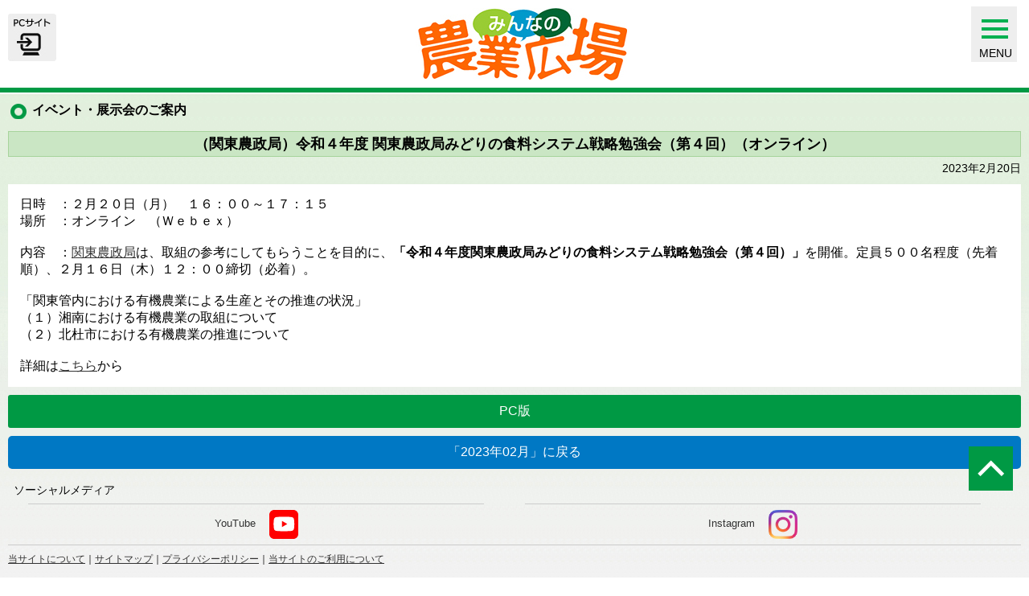

--- FILE ---
content_type: text/html; charset=UTF-8
request_url: https://www.jeinou.com/mobile/event/2023/02/20/164648.html
body_size: 13254
content:
<!--モバイル版でのPCリンクの為の-->




<!DOCTYPE html>
<html>
<head>
<meta http-equiv="Content-Type" content="text/html; charset=utf-8" />
<meta name="viewport" content="width=device-width, initial-scale=1.0, user-scalable=yes">
<meta name="description" content="(一社)全国農業改良普及支援協会と（株）クボタで運営する「営農情報サイト」。農家はもとより、新規就農を目指す方々や家庭菜園の愛好家の方々、一般消費者までを対象とした農業のポータルサイト。営農相談コーナーを軸に農業に係わる様々な情報を提供します。" />
<meta name="keywords" content="農業,相談,営農,営農情報,農業経営,農業機械,質問,農家" />

<!--　▼favicon設定　-->
<meta name="msapplication-TileColor" content="#da532c">
<meta name="msapplication-TileImage" content="/favicons/mstile-144x144.png">
<meta name="theme-color" content="#ffffff">

<link rel="apple-touch-icon" sizes="57x57" href="/favicons/apple-touch-icon-57x57.png">
<link rel="apple-touch-icon" sizes="60x60" href="/favicons/apple-touch-icon-60x60.png">
<link rel="apple-touch-icon" sizes="72x72" href="/favicons/apple-touch-icon-72x72.png">
<link rel="apple-touch-icon" sizes="76x76" href="/favicons/apple-touch-icon-76x76.png">
<link rel="apple-touch-icon" sizes="114x114" href="/favicons/apple-touch-icon-114x114.png">
<link rel="apple-touch-icon" sizes="120x120" href="/favicons/apple-touch-icon-120x120.png">
<link rel="apple-touch-icon" sizes="144x144" href="/favicons/apple-touch-icon-144x144.png">
<link rel="apple-touch-icon" sizes="152x152" href="/favicons/apple-touch-icon-152x152.png">
<link rel="apple-touch-icon" sizes="180x180" href="/favicons/apple-touch-icon-180x180.png">
<link rel="icon" type="image/png" href="/favicons/favicon-32x32.png" sizes="32x32">
<link rel="icon" type="image/png" href="/favicons/favicon-194x194.png" sizes="194x194">
<link rel="icon" type="image/png" href="/favicons/favicon-96x96.png" sizes="96x96">
<link rel="icon" type="image/png" href="/favicons/android-chrome-192x192.png" sizes="192x192">
<link rel="icon" type="image/png" href="/favicons/favicon-16x16.png" sizes="16x16">
<link rel="manifest" href="/favicons/manifest.json">
<link rel="mask-icon" href="/favicons/safari-pinned-tab.svg" color="#777777">
<!--　▲favicon設定　-->

<!--　▼canonicalとalternateの設定　-->
<link rel="canonical" href="https://www.jeinou.com/event/2023/02/20/164648.html">


<link href="https://www.jeinou.com/shared_mobile/css/import.css" rel="stylesheet" type="text/css" />
<script type="text/javascript" src="https://www.jeinou.com/shared_mobile/js/jquery-1.8.2.min.js"></script>
<script type="text/javascript" src="https://www.jeinou.com/shared_mobile/js/common.js"></script>
<script type="text/javascript" src="https://www.jeinou.com/shared_mobile/js/yuga.js"></script>
<script type="text/javascript" src="https://www.jeinou.com/shared_mobile/js/yuga.onload.js"></script>

<!--TOPだけに使用-->
<!--カラム揃え-->
<script type="text/javascript" src="https://www.jeinou.com/shared_mobile/js/jquery.tile.js"></script>
<script type="text/javascript">
<!--カラム揃え-->
$(window).load(function() {
　　$(".t_menu ul li a").tile(3); //要素数を指定
});
</script>
<!--/TOPだけに使用-->

<!-- ▼google-analytics-->
<!-- Google tag (gtag.js) -->
<script async src="https://www.googletagmanager.com/gtag/js?id=G-11H17MGX2X"></script>
<script>
window.dataLayer = window.dataLayer || [];
function gtag(){dataLayer.push(arguments);}
gtag('js', new Date());
gtag('config', 'G-11H17MGX2X');
</script>
<!-- ▲google-analytics-->


<title>（関東農政局）令和４年度 関東農政局みどりの食料システム戦略勉強会（第４回）（オンライン）｜イベント・展示会のご案内｜みんなの農業広場｜みんなの農業広場 モバイル版</title>
</head>
<body><a name="top" id="top"></a>
<header class="clearfix header">



<!--▼TOPセット-->



<!--▼営農相談コーナーセット-->



<!--▼農作業便利セット-->




 
<!--▼KSASセット-->


<!--mt:If name="Categoryname" eq="使っています、KSAS"><div id="btn_pc"><a href="https://www.jeinou.com/ksas/ksas_use/"><img src="https://www.jeinou.com/shared_mobile/imgs/btn_pc.png"></a></div></mt:If-->


<!--▼全国農業システム化研究会セット-->


<!--mt:If name="Categoryname" eq="使っています、KSAS"><div id="btn_pc"><a href="https://www.jeinou.com/ksas/ksas_use/"><img src="https://www.jeinou.com/shared_mobile/imgs/btn_pc.png"></a></div></mt:If-->

<!--▼イベント・展示会のご案内-->


<!--▼アンケート-->


<!--▼ブログ-->



<!--▼コラム-->







<div id="btn_pc"><a href="https://www.jeinou.com/event/2023/02/20/164648.html"><img src="https://www.jeinou.com/shared_mobile/imgs/btn_pc.png"></a></div>




<h1><a href="/index.html"><img src="https://www.jeinou.com/shared_mobile/imgs/logo.jpg" alt="農業のポータルサイト みんなの農業広場"></a></h1>

<div class="hamburger" id="js-hamburger">
<span class="hamburger_border hamburger_border_top"></span>
<span class="hamburger_border hamburger_border_center"></span>
<span class="hamburger_border hamburger_border_bottom"></span>
<p>MENU</p>
</div>
<div class="black_bg" id="js-black-bg"></div>

</header>

<div id="wrap"><!-- #wrap★★ -->







<!-- ▼メニュー-->

<script type="text/javascript">
/*　モバイル開閉　*/
function toggleNav() {
var body = document.body;
var hamburger = document.getElementById('js-hamburger');
var blackBg = document.getElementById('js-black-bg');

hamburger.addEventListener('click', function() {
body.classList.toggle('nav-open');
});
blackBg.addEventListener('click', function() {
body.classList.remove('nav-open');
});
}
toggleNav();
</script>


<!--メニュー内容―-->
<nav class="nav wbox tgl_boxmenu">

<ul class="gm">
<li><a href="/index.html">TOPページ</a></li>
<li><a href="/consultation/index.html">営農相談コーナー</a></li>
<li><a href="/benri/machine/2019/06/061300.html">スマート農業関連情報</a></li>
<li><a href="/solution/index.html">夢農業・営農提案</a></li>
<li><a href="/kaiteki/index.html">全国農業システム化研究会</a></li>
<li><a href="/benri/index.html">農作業便利帖</a></li>
<li><a href="/benri/machine/2017/01/180940.html">農作業動画</a></li>
<li><a href="/blog/index.html">ブログ</a></li>
<li><span>農業広場</span>
​<ul>
​<li><a href="/mobile/column/index.html">コラム</a></li>
​<li><a href="/topics/index.html">トピックス</a></li>
​<li><a href="/manager/index.html">農業経営者の横顔</a></li>
​<li><a href="/contest/index.html">コンクール</a></li>
​</ul>
</li><!-- /農業広場 -->
<li><a href="/technology/index.html">注目の農業技術</a></li>
<li><a href="/information/index.html">商品お役立ち情報</a></li>
<li><a href="/market/index.html">市況情報</a></li>
<li><a href="/mobile/event/2025/01/index.html">イベント・展示会のご案内</a></li>
<li><a href="/link/index.html">リンク集</a></li>
<li><a href="/e_project/">クボタeプロジェクト</a></li>
<li class="maffa"><a href="/maff_application/mobiletop/">MAFFアプリ情報</a></li>
	
<li class="sach">
<div id="sach_area" class="tgl_boxsch sach_box">
<form name="ansformSMP" method="get" action="//www.jeinou.com/result.html">
<div class="sach_select">
<input type="hidden" name="domains" value="https://www.jeinou.com">
<!--label><input type="radio" name="sitesearchSMP" onClick="entryChangeSMP();" value="" checked><span class="check"></span>wwwを検索</label-->
</div>
<input type="hidden" name="ie" value="UTF-8" class="dispnone">
<input type="hidden" name="oe" value="UTF-8" class="dispnone">
<input type="hidden" name="hl" value="ja" class="dispnone">
<input type="hidden" name="cof" value="AWFID:FSjabd7512c3085fce10;S://www.jeinou.com;GL:0;AH:center;BGC:#fff;L://www.jeinou.comshareds/imgs/google_result.gif;">
<input type="hidden" name="submit" value="Google検索">
<!-- ▼切り替え　サイト外検索 -->
<div class="sach_google" id="firstBox">
<input type="submit" name="btnG" value=" 検索 " class="sach_btn">
<input type="text" name="q" value="" class="txt" placeholder="サイト内検索">
<!-- / .sach_google --></div>
</form>
<!-- / #sach_area .tgl_boxsch --></div>
</li>
	
</ul>

<!-- / .nav wbox tgl_boxmenu --></nav>


<!-- ▲/メニュー内容― -->



<!-- ▲モバイル版_001doc_header▲▲▲▲▲▲ -->


<h2 class="ttl">イベント・展示会のご案内</h2>
<!--エントリー-->

<!--タイトルと日付ー-->
<div class="entry_h">  
<h3>（関東農政局）令和４年度 関東農政局みどりの食料システム戦略勉強会（第４回）（オンライン）</h3>
<p class="date">2023年2月20日</p>
</div><!--//タイトルと日付ー-->
<div class="entry_b"> 
<p>日時　：２月２０日（月）　１６：００～１７：１５<br />
場所　：オンライン　（Ｗｅｂｅｘ）</p>

<p><br />
内容　：<a href="https://www.maff.go.jp/kanto/" target="_blank">関東農政局</a>は、取組の参考にしてもらうことを目的に、<strong>「令和４年度関東農政局みどりの食料システム戦略勉強会（第４回）」</strong>を開催。定員５００名程度（先着順）、２月１６日（木）１２：００締切（必着）。</p>

<p><br />
 「関東管内における有機農業による生産とその推進の状況」<br />
（１）湘南における有機農業の取組について<br />
（２）北杜市における有機農業の推進について</p>

<p><br />
詳細は<a href="https://www.maff.go.jp/kanto/press/kikaku/230207.html" target="_blank">こちら</a>から</p>
<!--追記-->

<!-- / .entry_b --></div>

<!--/エントリー-->



<!--■■　　　　■■■■■■■■■■■■■■■■■■■■■■■■■■■■■■-->

<!-- ▼モバイル版_002footer▼★★ﾘﾆｭｰｱﾙ▼▼▼▼▼ -->





<!-- ▼メインページ用-->




















<!--mt:If name="Categoryname" eq="使っています、KSAS"><p class="footer_vew"><a href="https://www.jeinou.com//ksas/ksas_use/">PC版</a></p></mt:If-->


<!-- ▼各アーカイブ-->


<p class="footer_vew"><a href="https://www.jeinou.com/event/2023/02/20/164648.html">PC版</a></p>








<!--■■　　　　■■■■■■■■■■■■■■■■■■■■■■■■■■■■■■-->
<!-- ▼「〇〇」へ戻る-->
<!-- ▼メインページ用-->
<!--▼農作業便利セット-->










<!--▼KSASセット-->















<!-- ▼アーカイブ用-->



<!-- ▲ブログID ​1の場合-->


<!-- ▲ブログID ​4の場合-->


<!-- ▼ブログID ​7イベント・展示会のご案内の場合-->

<!--★エントリー・アーカイブ-->
<p class="btn_asys"><a href="https://www.jeinou.com/mobile/event/2023/02/">「2023年02月」に戻る</a></p>







<!-- ▲ブログID ​7の場合-->



<!-- ▲ブログID ​9の場合-->



<!-- ▲ブログID ​16の場合-->



<!-- ▲ブログID ​23の場合-->

<!-- ▲「〇〇」へ戻る-->
<!--■■　　　　■■■■■■■■■■■■■■■■■■■■■■■■■■■■■■-->














<!--ソーシャルメディア20201112追加-->
<div class="social_media">
<p>ソーシャルメディア</p>
<ul class="snav">
<li class="youtube"><a href="https://www.youtube.com/channel/UCRvFouyW3-kC4gcHP6SKkWg/" target="_blank">YouTube<img src="/shareds/imgs/smlogo_youtube.svg"></a></li>
<li class="insta"><a href="https://www.instagram.com/minna_nougyouhiroba/?hl=ja" target="_blank">Instagram<img src="/shareds/imgs/smlogo_insta.png"></a></li>
</ul>
</div>
<!--/ソーシャルメディア-->

<nav class="footer_nav">
<div class="gotop"><a href="#top"><img src="https://www.jeinou.com/shared_mobile/imgs/pageup.gif" alt=""/></a></div>
<ul class="clearfix">
<li><a href="https://www.jeinou.com/aboutus/index.html">当サイトについて</a>｜</li>
<li><a href="https://www.jeinou.com/sitemap/index.html">サイトマップ</a>｜</li>
<li><a href="https://www.jeinou.com/privacypolicy/index.html">プライバシーポリシー</a>｜</li>
<li><a href="https://www.jeinou.com/terms/index.html">当サイトのご利用について</a></li>
</ul>
</nav>

<!-- / #wrap★★ --></div>












<div class="footer clearfix">
<p><img src="https://www.jeinou.com/shared_mobile/imgs/logo_kubota.gif" alt="" class="f_l">クボタは農業技術の開発・普及を支援し、普及事業のPR活動を応援していきます。</p>
<p class="cprt"><script type="text/javascript">cprt();</script></p>
<!-- / .footer clearfix --></div>

</body>
</html>

<!--
リンク：MTBlogURL　https://www.jeinou.com/




page_link:
Foldername:
page_pass:
blog_basename:event
Categoryname:イベント・展示会のご案内
page_ttl:（関東農政局）令和４年度 関東農政局みどりの食料システム戦略勉強会（第４回）（オンライン）｜イベント・展示会のご案内｜みんなの農業広場
-->







--- FILE ---
content_type: application/javascript
request_url: https://www.jeinou.com/shared_mobile/js/common.js
body_size: 2843
content:
/*  cprt.js �R�s�[���C�g�̕����̎����N���ϓ�  */
function cprt(){
    myD = new Date();
    myYear = myD.getYear();
    myYears = (myYear < 2000) ? myYear+1900 : myYear;//�Â��u���E�U�p
    document.write("Copyright &copy; ",myYears," Minnano Nogyo Hiroba . All rights Reserved.");
}



/*�@�ȉ��J�@*/
$(function(){
//������
	$("#btn_sch").on("click", function() {
			$(this).toggleClass("active");//�J�������A�{�^���ɃN���X��ǉ�
			$(".tgl_boxsch").slideToggle("fast");//�hslow�h�A�hnormal�h�A�hfast�h
	});
//���j���[��
	$(".tgl_menu").on("click", function() {
			$(this).toggleClass("active");//�J�������A�{�^���ɃN���X��ǉ�
			$(".tgl_boxmenu").slideToggle("slow");//�hslow�h�A�hnormal�h�A�hfast�h
	});
	//���ʃA�[�J�C�u���j���[
	$(".tgl_archive").on("click", function() {
			$(this).toggleClass("active");//�J�������A�{�^���ɃN���X��ǉ�
			$(".tgl_boxarchive").slideToggle("slow");//�hslow�h�A�hnormal�h�A�hfast�h
	});

});
		
/*�ȉ��͕֗����ł̃��j���[*/
$(function(){
     
$(".accordion p").click(function(){
    $(this).next("ul").slideToggle();
    $(this).children("span").toggleClass("open");
}); 
 
$(".accordion dt").click(function(){
    $(this).next("dd").slideToggle();
    $(this).next("dd").siblings("dd").slideUp();
    $(this).toggleClass("open");    
    $(this).siblings("dt").removeClass("open");
});
 
});


/*-----�V�����p--*/

	// passage time
var pass2 = 48;
		
	// display content2
var content2 = 'New!!';
		
	var currentDate2 = new Date(); 
	var spans2 = document.getElementsByTagName('span');
	for (i = 0; i < spans2.length; i++) {
	if(spans2[i].getAttribute('class') == 'new2' ||
	spans2[i].getAttribute('className') == 'new2') {
		time = spans2[i].childNodes[0].nodeValue.split(":");
		var entryDate = new Date(time[0], time[1]-1, time[2], time[3], time[4], time[5]); 
		var now = (entryDate.getTime() - currentDate2.getTime())/(60*60*1000); 
		now = Math.ceil(now);
		if(-now <= pass2){
						spans2[i].innerHTML = content2;
						spans2[i].style.display = 'inline';
		}
	}
	}
	


	/*�����؂�ւ�*/
	
function entryChange1(){
		radio = document.getElementsByName('sitesearch') 
		if(radio[0].checked) {
<!-- ���؂�ւ��@�T�C�g�O���� -->
			document.getElementById('firstBox').style.display = "";
			document.getElementById('secondBox').style.display = "none";
			
			document.ansform.action="//www.google.co.jp/search";
			document.ansform.method="get";
			
		}else if(radio[1].checked) {
<!-- ���؂�ւ��@�T�C�g������ -->
			document.getElementById('firstBox').style.display = "none";
			document.getElementById('secondBox').style.display = "";
			
   document.ansform.action="//www.jeinou.com/mobile/result.html";
		}
	}
	//�I�����[�h�����A�����[�h���ɑI����ێ�
	window.onload = entryChange1;
	




